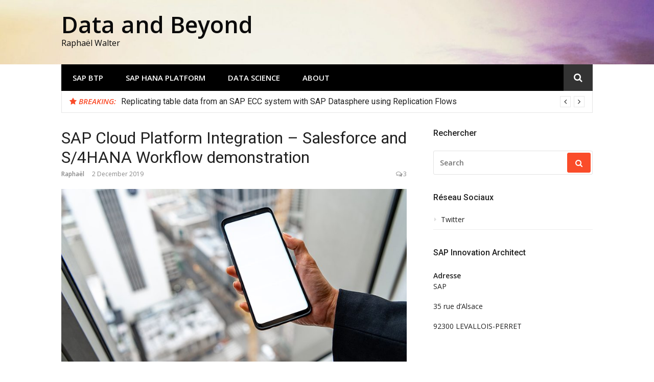

--- FILE ---
content_type: text/html; charset=UTF-8
request_url: http://raphaelwalter.eu/2019/12/02/sap-cloud-platform-integration-salesforce-and-s-4hana-workflow-demonstration/
body_size: 21816
content:
<!DOCTYPE html>
<html lang="en-US">
<head>
<meta charset="UTF-8">
<meta name="viewport" content="width=device-width, initial-scale=1">
<link rel="profile" href="http://gmpg.org/xfn/11">

<title>SAP Cloud Platform Integration &#8211; Salesforce and S/4HANA Workflow demonstration &#8211; Data and Beyond</title>
<meta name='robots' content='max-image-preview:large' />
<link rel='dns-prefetch' href='//fonts.googleapis.com' />
<link rel="alternate" type="application/rss+xml" title="Data and Beyond &raquo; Feed" href="http://raphaelwalter.eu/feed/" />
<link rel="alternate" type="application/rss+xml" title="Data and Beyond &raquo; Comments Feed" href="http://raphaelwalter.eu/comments/feed/" />
<link rel="alternate" type="application/rss+xml" title="Data and Beyond &raquo; SAP Cloud Platform Integration &#8211; Salesforce and S/4HANA Workflow demonstration Comments Feed" href="http://raphaelwalter.eu/2019/12/02/sap-cloud-platform-integration-salesforce-and-s-4hana-workflow-demonstration/feed/" />
<link rel="alternate" title="oEmbed (JSON)" type="application/json+oembed" href="http://raphaelwalter.eu/wp-json/oembed/1.0/embed?url=http%3A%2F%2Fraphaelwalter.eu%2F2019%2F12%2F02%2Fsap-cloud-platform-integration-salesforce-and-s-4hana-workflow-demonstration%2F" />
<link rel="alternate" title="oEmbed (XML)" type="text/xml+oembed" href="http://raphaelwalter.eu/wp-json/oembed/1.0/embed?url=http%3A%2F%2Fraphaelwalter.eu%2F2019%2F12%2F02%2Fsap-cloud-platform-integration-salesforce-and-s-4hana-workflow-demonstration%2F&#038;format=xml" />
		<!-- This site uses the Google Analytics by MonsterInsights plugin v9.11.1 - Using Analytics tracking - https://www.monsterinsights.com/ -->
		<!-- Note: MonsterInsights is not currently configured on this site. The site owner needs to authenticate with Google Analytics in the MonsterInsights settings panel. -->
					<!-- No tracking code set -->
				<!-- / Google Analytics by MonsterInsights -->
		<style id='wp-img-auto-sizes-contain-inline-css' type='text/css'>
img:is([sizes=auto i],[sizes^="auto," i]){contain-intrinsic-size:3000px 1500px}
/*# sourceURL=wp-img-auto-sizes-contain-inline-css */
</style>
<style id='wp-emoji-styles-inline-css' type='text/css'>

	img.wp-smiley, img.emoji {
		display: inline !important;
		border: none !important;
		box-shadow: none !important;
		height: 1em !important;
		width: 1em !important;
		margin: 0 0.07em !important;
		vertical-align: -0.1em !important;
		background: none !important;
		padding: 0 !important;
	}
/*# sourceURL=wp-emoji-styles-inline-css */
</style>
<style id='wp-block-library-inline-css' type='text/css'>
:root{--wp-block-synced-color:#7a00df;--wp-block-synced-color--rgb:122,0,223;--wp-bound-block-color:var(--wp-block-synced-color);--wp-editor-canvas-background:#ddd;--wp-admin-theme-color:#007cba;--wp-admin-theme-color--rgb:0,124,186;--wp-admin-theme-color-darker-10:#006ba1;--wp-admin-theme-color-darker-10--rgb:0,107,160.5;--wp-admin-theme-color-darker-20:#005a87;--wp-admin-theme-color-darker-20--rgb:0,90,135;--wp-admin-border-width-focus:2px}@media (min-resolution:192dpi){:root{--wp-admin-border-width-focus:1.5px}}.wp-element-button{cursor:pointer}:root .has-very-light-gray-background-color{background-color:#eee}:root .has-very-dark-gray-background-color{background-color:#313131}:root .has-very-light-gray-color{color:#eee}:root .has-very-dark-gray-color{color:#313131}:root .has-vivid-green-cyan-to-vivid-cyan-blue-gradient-background{background:linear-gradient(135deg,#00d084,#0693e3)}:root .has-purple-crush-gradient-background{background:linear-gradient(135deg,#34e2e4,#4721fb 50%,#ab1dfe)}:root .has-hazy-dawn-gradient-background{background:linear-gradient(135deg,#faaca8,#dad0ec)}:root .has-subdued-olive-gradient-background{background:linear-gradient(135deg,#fafae1,#67a671)}:root .has-atomic-cream-gradient-background{background:linear-gradient(135deg,#fdd79a,#004a59)}:root .has-nightshade-gradient-background{background:linear-gradient(135deg,#330968,#31cdcf)}:root .has-midnight-gradient-background{background:linear-gradient(135deg,#020381,#2874fc)}:root{--wp--preset--font-size--normal:16px;--wp--preset--font-size--huge:42px}.has-regular-font-size{font-size:1em}.has-larger-font-size{font-size:2.625em}.has-normal-font-size{font-size:var(--wp--preset--font-size--normal)}.has-huge-font-size{font-size:var(--wp--preset--font-size--huge)}.has-text-align-center{text-align:center}.has-text-align-left{text-align:left}.has-text-align-right{text-align:right}.has-fit-text{white-space:nowrap!important}#end-resizable-editor-section{display:none}.aligncenter{clear:both}.items-justified-left{justify-content:flex-start}.items-justified-center{justify-content:center}.items-justified-right{justify-content:flex-end}.items-justified-space-between{justify-content:space-between}.screen-reader-text{border:0;clip-path:inset(50%);height:1px;margin:-1px;overflow:hidden;padding:0;position:absolute;width:1px;word-wrap:normal!important}.screen-reader-text:focus{background-color:#ddd;clip-path:none;color:#444;display:block;font-size:1em;height:auto;left:5px;line-height:normal;padding:15px 23px 14px;text-decoration:none;top:5px;width:auto;z-index:100000}html :where(.has-border-color){border-style:solid}html :where([style*=border-top-color]){border-top-style:solid}html :where([style*=border-right-color]){border-right-style:solid}html :where([style*=border-bottom-color]){border-bottom-style:solid}html :where([style*=border-left-color]){border-left-style:solid}html :where([style*=border-width]){border-style:solid}html :where([style*=border-top-width]){border-top-style:solid}html :where([style*=border-right-width]){border-right-style:solid}html :where([style*=border-bottom-width]){border-bottom-style:solid}html :where([style*=border-left-width]){border-left-style:solid}html :where(img[class*=wp-image-]){height:auto;max-width:100%}:where(figure){margin:0 0 1em}html :where(.is-position-sticky){--wp-admin--admin-bar--position-offset:var(--wp-admin--admin-bar--height,0px)}@media screen and (max-width:600px){html :where(.is-position-sticky){--wp-admin--admin-bar--position-offset:0px}}

/*# sourceURL=wp-block-library-inline-css */
</style><style id='wp-block-heading-inline-css' type='text/css'>
h1:where(.wp-block-heading).has-background,h2:where(.wp-block-heading).has-background,h3:where(.wp-block-heading).has-background,h4:where(.wp-block-heading).has-background,h5:where(.wp-block-heading).has-background,h6:where(.wp-block-heading).has-background{padding:1.25em 2.375em}h1.has-text-align-left[style*=writing-mode]:where([style*=vertical-lr]),h1.has-text-align-right[style*=writing-mode]:where([style*=vertical-rl]),h2.has-text-align-left[style*=writing-mode]:where([style*=vertical-lr]),h2.has-text-align-right[style*=writing-mode]:where([style*=vertical-rl]),h3.has-text-align-left[style*=writing-mode]:where([style*=vertical-lr]),h3.has-text-align-right[style*=writing-mode]:where([style*=vertical-rl]),h4.has-text-align-left[style*=writing-mode]:where([style*=vertical-lr]),h4.has-text-align-right[style*=writing-mode]:where([style*=vertical-rl]),h5.has-text-align-left[style*=writing-mode]:where([style*=vertical-lr]),h5.has-text-align-right[style*=writing-mode]:where([style*=vertical-rl]),h6.has-text-align-left[style*=writing-mode]:where([style*=vertical-lr]),h6.has-text-align-right[style*=writing-mode]:where([style*=vertical-rl]){rotate:180deg}
/*# sourceURL=http://raphaelwalter.eu/wp-includes/blocks/heading/style.min.css */
</style>
<style id='wp-block-image-inline-css' type='text/css'>
.wp-block-image>a,.wp-block-image>figure>a{display:inline-block}.wp-block-image img{box-sizing:border-box;height:auto;max-width:100%;vertical-align:bottom}@media not (prefers-reduced-motion){.wp-block-image img.hide{visibility:hidden}.wp-block-image img.show{animation:show-content-image .4s}}.wp-block-image[style*=border-radius] img,.wp-block-image[style*=border-radius]>a{border-radius:inherit}.wp-block-image.has-custom-border img{box-sizing:border-box}.wp-block-image.aligncenter{text-align:center}.wp-block-image.alignfull>a,.wp-block-image.alignwide>a{width:100%}.wp-block-image.alignfull img,.wp-block-image.alignwide img{height:auto;width:100%}.wp-block-image .aligncenter,.wp-block-image .alignleft,.wp-block-image .alignright,.wp-block-image.aligncenter,.wp-block-image.alignleft,.wp-block-image.alignright{display:table}.wp-block-image .aligncenter>figcaption,.wp-block-image .alignleft>figcaption,.wp-block-image .alignright>figcaption,.wp-block-image.aligncenter>figcaption,.wp-block-image.alignleft>figcaption,.wp-block-image.alignright>figcaption{caption-side:bottom;display:table-caption}.wp-block-image .alignleft{float:left;margin:.5em 1em .5em 0}.wp-block-image .alignright{float:right;margin:.5em 0 .5em 1em}.wp-block-image .aligncenter{margin-left:auto;margin-right:auto}.wp-block-image :where(figcaption){margin-bottom:1em;margin-top:.5em}.wp-block-image.is-style-circle-mask img{border-radius:9999px}@supports ((-webkit-mask-image:none) or (mask-image:none)) or (-webkit-mask-image:none){.wp-block-image.is-style-circle-mask img{border-radius:0;-webkit-mask-image:url('data:image/svg+xml;utf8,<svg viewBox="0 0 100 100" xmlns="http://www.w3.org/2000/svg"><circle cx="50" cy="50" r="50"/></svg>');mask-image:url('data:image/svg+xml;utf8,<svg viewBox="0 0 100 100" xmlns="http://www.w3.org/2000/svg"><circle cx="50" cy="50" r="50"/></svg>');mask-mode:alpha;-webkit-mask-position:center;mask-position:center;-webkit-mask-repeat:no-repeat;mask-repeat:no-repeat;-webkit-mask-size:contain;mask-size:contain}}:root :where(.wp-block-image.is-style-rounded img,.wp-block-image .is-style-rounded img){border-radius:9999px}.wp-block-image figure{margin:0}.wp-lightbox-container{display:flex;flex-direction:column;position:relative}.wp-lightbox-container img{cursor:zoom-in}.wp-lightbox-container img:hover+button{opacity:1}.wp-lightbox-container button{align-items:center;backdrop-filter:blur(16px) saturate(180%);background-color:#5a5a5a40;border:none;border-radius:4px;cursor:zoom-in;display:flex;height:20px;justify-content:center;opacity:0;padding:0;position:absolute;right:16px;text-align:center;top:16px;width:20px;z-index:100}@media not (prefers-reduced-motion){.wp-lightbox-container button{transition:opacity .2s ease}}.wp-lightbox-container button:focus-visible{outline:3px auto #5a5a5a40;outline:3px auto -webkit-focus-ring-color;outline-offset:3px}.wp-lightbox-container button:hover{cursor:pointer;opacity:1}.wp-lightbox-container button:focus{opacity:1}.wp-lightbox-container button:focus,.wp-lightbox-container button:hover,.wp-lightbox-container button:not(:hover):not(:active):not(.has-background){background-color:#5a5a5a40;border:none}.wp-lightbox-overlay{box-sizing:border-box;cursor:zoom-out;height:100vh;left:0;overflow:hidden;position:fixed;top:0;visibility:hidden;width:100%;z-index:100000}.wp-lightbox-overlay .close-button{align-items:center;cursor:pointer;display:flex;justify-content:center;min-height:40px;min-width:40px;padding:0;position:absolute;right:calc(env(safe-area-inset-right) + 16px);top:calc(env(safe-area-inset-top) + 16px);z-index:5000000}.wp-lightbox-overlay .close-button:focus,.wp-lightbox-overlay .close-button:hover,.wp-lightbox-overlay .close-button:not(:hover):not(:active):not(.has-background){background:none;border:none}.wp-lightbox-overlay .lightbox-image-container{height:var(--wp--lightbox-container-height);left:50%;overflow:hidden;position:absolute;top:50%;transform:translate(-50%,-50%);transform-origin:top left;width:var(--wp--lightbox-container-width);z-index:9999999999}.wp-lightbox-overlay .wp-block-image{align-items:center;box-sizing:border-box;display:flex;height:100%;justify-content:center;margin:0;position:relative;transform-origin:0 0;width:100%;z-index:3000000}.wp-lightbox-overlay .wp-block-image img{height:var(--wp--lightbox-image-height);min-height:var(--wp--lightbox-image-height);min-width:var(--wp--lightbox-image-width);width:var(--wp--lightbox-image-width)}.wp-lightbox-overlay .wp-block-image figcaption{display:none}.wp-lightbox-overlay button{background:none;border:none}.wp-lightbox-overlay .scrim{background-color:#fff;height:100%;opacity:.9;position:absolute;width:100%;z-index:2000000}.wp-lightbox-overlay.active{visibility:visible}@media not (prefers-reduced-motion){.wp-lightbox-overlay.active{animation:turn-on-visibility .25s both}.wp-lightbox-overlay.active img{animation:turn-on-visibility .35s both}.wp-lightbox-overlay.show-closing-animation:not(.active){animation:turn-off-visibility .35s both}.wp-lightbox-overlay.show-closing-animation:not(.active) img{animation:turn-off-visibility .25s both}.wp-lightbox-overlay.zoom.active{animation:none;opacity:1;visibility:visible}.wp-lightbox-overlay.zoom.active .lightbox-image-container{animation:lightbox-zoom-in .4s}.wp-lightbox-overlay.zoom.active .lightbox-image-container img{animation:none}.wp-lightbox-overlay.zoom.active .scrim{animation:turn-on-visibility .4s forwards}.wp-lightbox-overlay.zoom.show-closing-animation:not(.active){animation:none}.wp-lightbox-overlay.zoom.show-closing-animation:not(.active) .lightbox-image-container{animation:lightbox-zoom-out .4s}.wp-lightbox-overlay.zoom.show-closing-animation:not(.active) .lightbox-image-container img{animation:none}.wp-lightbox-overlay.zoom.show-closing-animation:not(.active) .scrim{animation:turn-off-visibility .4s forwards}}@keyframes show-content-image{0%{visibility:hidden}99%{visibility:hidden}to{visibility:visible}}@keyframes turn-on-visibility{0%{opacity:0}to{opacity:1}}@keyframes turn-off-visibility{0%{opacity:1;visibility:visible}99%{opacity:0;visibility:visible}to{opacity:0;visibility:hidden}}@keyframes lightbox-zoom-in{0%{transform:translate(calc((-100vw + var(--wp--lightbox-scrollbar-width))/2 + var(--wp--lightbox-initial-left-position)),calc(-50vh + var(--wp--lightbox-initial-top-position))) scale(var(--wp--lightbox-scale))}to{transform:translate(-50%,-50%) scale(1)}}@keyframes lightbox-zoom-out{0%{transform:translate(-50%,-50%) scale(1);visibility:visible}99%{visibility:visible}to{transform:translate(calc((-100vw + var(--wp--lightbox-scrollbar-width))/2 + var(--wp--lightbox-initial-left-position)),calc(-50vh + var(--wp--lightbox-initial-top-position))) scale(var(--wp--lightbox-scale));visibility:hidden}}
/*# sourceURL=http://raphaelwalter.eu/wp-includes/blocks/image/style.min.css */
</style>
<style id='wp-block-list-inline-css' type='text/css'>
ol,ul{box-sizing:border-box}:root :where(.wp-block-list.has-background){padding:1.25em 2.375em}
/*# sourceURL=http://raphaelwalter.eu/wp-includes/blocks/list/style.min.css */
</style>
<style id='wp-block-paragraph-inline-css' type='text/css'>
.is-small-text{font-size:.875em}.is-regular-text{font-size:1em}.is-large-text{font-size:2.25em}.is-larger-text{font-size:3em}.has-drop-cap:not(:focus):first-letter{float:left;font-size:8.4em;font-style:normal;font-weight:100;line-height:.68;margin:.05em .1em 0 0;text-transform:uppercase}body.rtl .has-drop-cap:not(:focus):first-letter{float:none;margin-left:.1em}p.has-drop-cap.has-background{overflow:hidden}:root :where(p.has-background){padding:1.25em 2.375em}:where(p.has-text-color:not(.has-link-color)) a{color:inherit}p.has-text-align-left[style*="writing-mode:vertical-lr"],p.has-text-align-right[style*="writing-mode:vertical-rl"]{rotate:180deg}
/*# sourceURL=http://raphaelwalter.eu/wp-includes/blocks/paragraph/style.min.css */
</style>
<style id='global-styles-inline-css' type='text/css'>
:root{--wp--preset--aspect-ratio--square: 1;--wp--preset--aspect-ratio--4-3: 4/3;--wp--preset--aspect-ratio--3-4: 3/4;--wp--preset--aspect-ratio--3-2: 3/2;--wp--preset--aspect-ratio--2-3: 2/3;--wp--preset--aspect-ratio--16-9: 16/9;--wp--preset--aspect-ratio--9-16: 9/16;--wp--preset--color--black: #000000;--wp--preset--color--cyan-bluish-gray: #abb8c3;--wp--preset--color--white: #ffffff;--wp--preset--color--pale-pink: #f78da7;--wp--preset--color--vivid-red: #cf2e2e;--wp--preset--color--luminous-vivid-orange: #ff6900;--wp--preset--color--luminous-vivid-amber: #fcb900;--wp--preset--color--light-green-cyan: #7bdcb5;--wp--preset--color--vivid-green-cyan: #00d084;--wp--preset--color--pale-cyan-blue: #8ed1fc;--wp--preset--color--vivid-cyan-blue: #0693e3;--wp--preset--color--vivid-purple: #9b51e0;--wp--preset--gradient--vivid-cyan-blue-to-vivid-purple: linear-gradient(135deg,rgb(6,147,227) 0%,rgb(155,81,224) 100%);--wp--preset--gradient--light-green-cyan-to-vivid-green-cyan: linear-gradient(135deg,rgb(122,220,180) 0%,rgb(0,208,130) 100%);--wp--preset--gradient--luminous-vivid-amber-to-luminous-vivid-orange: linear-gradient(135deg,rgb(252,185,0) 0%,rgb(255,105,0) 100%);--wp--preset--gradient--luminous-vivid-orange-to-vivid-red: linear-gradient(135deg,rgb(255,105,0) 0%,rgb(207,46,46) 100%);--wp--preset--gradient--very-light-gray-to-cyan-bluish-gray: linear-gradient(135deg,rgb(238,238,238) 0%,rgb(169,184,195) 100%);--wp--preset--gradient--cool-to-warm-spectrum: linear-gradient(135deg,rgb(74,234,220) 0%,rgb(151,120,209) 20%,rgb(207,42,186) 40%,rgb(238,44,130) 60%,rgb(251,105,98) 80%,rgb(254,248,76) 100%);--wp--preset--gradient--blush-light-purple: linear-gradient(135deg,rgb(255,206,236) 0%,rgb(152,150,240) 100%);--wp--preset--gradient--blush-bordeaux: linear-gradient(135deg,rgb(254,205,165) 0%,rgb(254,45,45) 50%,rgb(107,0,62) 100%);--wp--preset--gradient--luminous-dusk: linear-gradient(135deg,rgb(255,203,112) 0%,rgb(199,81,192) 50%,rgb(65,88,208) 100%);--wp--preset--gradient--pale-ocean: linear-gradient(135deg,rgb(255,245,203) 0%,rgb(182,227,212) 50%,rgb(51,167,181) 100%);--wp--preset--gradient--electric-grass: linear-gradient(135deg,rgb(202,248,128) 0%,rgb(113,206,126) 100%);--wp--preset--gradient--midnight: linear-gradient(135deg,rgb(2,3,129) 0%,rgb(40,116,252) 100%);--wp--preset--font-size--small: 13px;--wp--preset--font-size--medium: 20px;--wp--preset--font-size--large: 36px;--wp--preset--font-size--x-large: 42px;--wp--preset--spacing--20: 0.44rem;--wp--preset--spacing--30: 0.67rem;--wp--preset--spacing--40: 1rem;--wp--preset--spacing--50: 1.5rem;--wp--preset--spacing--60: 2.25rem;--wp--preset--spacing--70: 3.38rem;--wp--preset--spacing--80: 5.06rem;--wp--preset--shadow--natural: 6px 6px 9px rgba(0, 0, 0, 0.2);--wp--preset--shadow--deep: 12px 12px 50px rgba(0, 0, 0, 0.4);--wp--preset--shadow--sharp: 6px 6px 0px rgba(0, 0, 0, 0.2);--wp--preset--shadow--outlined: 6px 6px 0px -3px rgb(255, 255, 255), 6px 6px rgb(0, 0, 0);--wp--preset--shadow--crisp: 6px 6px 0px rgb(0, 0, 0);}:where(.is-layout-flex){gap: 0.5em;}:where(.is-layout-grid){gap: 0.5em;}body .is-layout-flex{display: flex;}.is-layout-flex{flex-wrap: wrap;align-items: center;}.is-layout-flex > :is(*, div){margin: 0;}body .is-layout-grid{display: grid;}.is-layout-grid > :is(*, div){margin: 0;}:where(.wp-block-columns.is-layout-flex){gap: 2em;}:where(.wp-block-columns.is-layout-grid){gap: 2em;}:where(.wp-block-post-template.is-layout-flex){gap: 1.25em;}:where(.wp-block-post-template.is-layout-grid){gap: 1.25em;}.has-black-color{color: var(--wp--preset--color--black) !important;}.has-cyan-bluish-gray-color{color: var(--wp--preset--color--cyan-bluish-gray) !important;}.has-white-color{color: var(--wp--preset--color--white) !important;}.has-pale-pink-color{color: var(--wp--preset--color--pale-pink) !important;}.has-vivid-red-color{color: var(--wp--preset--color--vivid-red) !important;}.has-luminous-vivid-orange-color{color: var(--wp--preset--color--luminous-vivid-orange) !important;}.has-luminous-vivid-amber-color{color: var(--wp--preset--color--luminous-vivid-amber) !important;}.has-light-green-cyan-color{color: var(--wp--preset--color--light-green-cyan) !important;}.has-vivid-green-cyan-color{color: var(--wp--preset--color--vivid-green-cyan) !important;}.has-pale-cyan-blue-color{color: var(--wp--preset--color--pale-cyan-blue) !important;}.has-vivid-cyan-blue-color{color: var(--wp--preset--color--vivid-cyan-blue) !important;}.has-vivid-purple-color{color: var(--wp--preset--color--vivid-purple) !important;}.has-black-background-color{background-color: var(--wp--preset--color--black) !important;}.has-cyan-bluish-gray-background-color{background-color: var(--wp--preset--color--cyan-bluish-gray) !important;}.has-white-background-color{background-color: var(--wp--preset--color--white) !important;}.has-pale-pink-background-color{background-color: var(--wp--preset--color--pale-pink) !important;}.has-vivid-red-background-color{background-color: var(--wp--preset--color--vivid-red) !important;}.has-luminous-vivid-orange-background-color{background-color: var(--wp--preset--color--luminous-vivid-orange) !important;}.has-luminous-vivid-amber-background-color{background-color: var(--wp--preset--color--luminous-vivid-amber) !important;}.has-light-green-cyan-background-color{background-color: var(--wp--preset--color--light-green-cyan) !important;}.has-vivid-green-cyan-background-color{background-color: var(--wp--preset--color--vivid-green-cyan) !important;}.has-pale-cyan-blue-background-color{background-color: var(--wp--preset--color--pale-cyan-blue) !important;}.has-vivid-cyan-blue-background-color{background-color: var(--wp--preset--color--vivid-cyan-blue) !important;}.has-vivid-purple-background-color{background-color: var(--wp--preset--color--vivid-purple) !important;}.has-black-border-color{border-color: var(--wp--preset--color--black) !important;}.has-cyan-bluish-gray-border-color{border-color: var(--wp--preset--color--cyan-bluish-gray) !important;}.has-white-border-color{border-color: var(--wp--preset--color--white) !important;}.has-pale-pink-border-color{border-color: var(--wp--preset--color--pale-pink) !important;}.has-vivid-red-border-color{border-color: var(--wp--preset--color--vivid-red) !important;}.has-luminous-vivid-orange-border-color{border-color: var(--wp--preset--color--luminous-vivid-orange) !important;}.has-luminous-vivid-amber-border-color{border-color: var(--wp--preset--color--luminous-vivid-amber) !important;}.has-light-green-cyan-border-color{border-color: var(--wp--preset--color--light-green-cyan) !important;}.has-vivid-green-cyan-border-color{border-color: var(--wp--preset--color--vivid-green-cyan) !important;}.has-pale-cyan-blue-border-color{border-color: var(--wp--preset--color--pale-cyan-blue) !important;}.has-vivid-cyan-blue-border-color{border-color: var(--wp--preset--color--vivid-cyan-blue) !important;}.has-vivid-purple-border-color{border-color: var(--wp--preset--color--vivid-purple) !important;}.has-vivid-cyan-blue-to-vivid-purple-gradient-background{background: var(--wp--preset--gradient--vivid-cyan-blue-to-vivid-purple) !important;}.has-light-green-cyan-to-vivid-green-cyan-gradient-background{background: var(--wp--preset--gradient--light-green-cyan-to-vivid-green-cyan) !important;}.has-luminous-vivid-amber-to-luminous-vivid-orange-gradient-background{background: var(--wp--preset--gradient--luminous-vivid-amber-to-luminous-vivid-orange) !important;}.has-luminous-vivid-orange-to-vivid-red-gradient-background{background: var(--wp--preset--gradient--luminous-vivid-orange-to-vivid-red) !important;}.has-very-light-gray-to-cyan-bluish-gray-gradient-background{background: var(--wp--preset--gradient--very-light-gray-to-cyan-bluish-gray) !important;}.has-cool-to-warm-spectrum-gradient-background{background: var(--wp--preset--gradient--cool-to-warm-spectrum) !important;}.has-blush-light-purple-gradient-background{background: var(--wp--preset--gradient--blush-light-purple) !important;}.has-blush-bordeaux-gradient-background{background: var(--wp--preset--gradient--blush-bordeaux) !important;}.has-luminous-dusk-gradient-background{background: var(--wp--preset--gradient--luminous-dusk) !important;}.has-pale-ocean-gradient-background{background: var(--wp--preset--gradient--pale-ocean) !important;}.has-electric-grass-gradient-background{background: var(--wp--preset--gradient--electric-grass) !important;}.has-midnight-gradient-background{background: var(--wp--preset--gradient--midnight) !important;}.has-small-font-size{font-size: var(--wp--preset--font-size--small) !important;}.has-medium-font-size{font-size: var(--wp--preset--font-size--medium) !important;}.has-large-font-size{font-size: var(--wp--preset--font-size--large) !important;}.has-x-large-font-size{font-size: var(--wp--preset--font-size--x-large) !important;}
/*# sourceURL=global-styles-inline-css */
</style>

<style id='classic-theme-styles-inline-css' type='text/css'>
/*! This file is auto-generated */
.wp-block-button__link{color:#fff;background-color:#32373c;border-radius:9999px;box-shadow:none;text-decoration:none;padding:calc(.667em + 2px) calc(1.333em + 2px);font-size:1.125em}.wp-block-file__button{background:#32373c;color:#fff;text-decoration:none}
/*# sourceURL=/wp-includes/css/classic-themes.min.css */
</style>
<link rel='stylesheet' id='glob-fonts-css' href='https://fonts.googleapis.com/css?family=Open+Sans%3A400%2C400i%2C600%2C600i%7CRoboto%3A300%2C400%2C400italic%2C500%2C500italic%2C700&#038;ver=0.1.4#038;subset=latin%2Clatin-ext' type='text/css' media='all' />
<link rel='stylesheet' id='font-awesome-css' href='http://raphaelwalter.eu/wp-content/themes/glob/assets/css/font-awesome.min.css?ver=4.5' type='text/css' media='all' />
<link rel='stylesheet' id='glob-style-css' href='http://raphaelwalter.eu/wp-content/themes/glob/style.css?ver=0.1.4' type='text/css' media='all' />
<style id='glob-style-inline-css' type='text/css'>

            a, .comments-area .logged-in-as a {
                color: #222222;
            }

            .header-breaking .breaking_text strong,
            a:hover,
            .social-links ul a:hover::before,
            .footer-widgets .widget a:hover,
            .entry-title:hover, .entry-title a:hover, h2.entry-title a:hover,
            .social-links ul a:hover
            {
                 color : #fa4c2a;
            }

            .block-slider .entry .entry-cat,
            .entry-footer .cat-links span, .entry-footer .tags-links span {
                background-color: #fa4c2a;
            }
            button, input[type="button"], input[type="reset"], input[type="submit"],
            .st-menu .btn-close-home .home-button,
            .st-menu .btn-close-home .close-button {
                background-color: #fa4c2a;
                border-color : #fa4c2a;
            }
            .widget_tag_cloud a:hover, .slick-arrow:hover { border-color : #fa4c2a;}

            .main-navigation li:hover > a,
            .main-navigation li.focus > a {
                 background-color : #fa4c2a;
            }
            .main-navigation a:hover,
            .main-navigation .current_page_item > a,
            .main-navigation .current-menu-item > a,
            .main-navigation .current_page_ancestor > a {
                background-color : #fa4c2a;
                color : #fff;
            }

            h2.entry-title a,
            h1.entry-title,
            .widget-title,
            .footer-staff-picks h3
            {
                color: #222222;
            }
            button:hover, input[type="button"]:hover,
            input[type="reset"]:hover,
            input[type="submit"]:hover,
            .st-menu .btn-close-home .home-button:hover,
            .st-menu .btn-close-home .close-button:hover {
                    background-color: #222222;
                    border-color: #222222;
            }.site-header {  background-image: url(http://raphaelwalter.eu/wp-content/uploads/2017/09/cropped-cropped-860195_10151420839953770_163332412_o.jpg); background-repeat: no-repeat; background-size: cover; }
/*# sourceURL=glob-style-inline-css */
</style>
<script type="text/javascript" src="http://raphaelwalter.eu/wp-includes/js/jquery/jquery.min.js?ver=3.7.1" id="jquery-core-js"></script>
<script type="text/javascript" src="http://raphaelwalter.eu/wp-includes/js/jquery/jquery-migrate.min.js?ver=3.4.1" id="jquery-migrate-js"></script>
<script type="text/javascript" src="http://raphaelwalter.eu/wp-content/themes/glob/assets/js/classie.js?ver=1" id="classie-js"></script>
<link rel="https://api.w.org/" href="http://raphaelwalter.eu/wp-json/" /><link rel="alternate" title="JSON" type="application/json" href="http://raphaelwalter.eu/wp-json/wp/v2/posts/297" /><link rel="EditURI" type="application/rsd+xml" title="RSD" href="http://raphaelwalter.eu/xmlrpc.php?rsd" />
<meta name="generator" content="WordPress 6.9" />
<link rel="canonical" href="http://raphaelwalter.eu/2019/12/02/sap-cloud-platform-integration-salesforce-and-s-4hana-workflow-demonstration/" />
<link rel='shortlink' href='http://raphaelwalter.eu/?p=297' />
	<style type="text/css">
			.site-title a,
        .site-header .site-description {
			color: #0a0a0a;
		}
		</style>
	<link rel="icon" href="http://raphaelwalter.eu/wp-content/uploads/2017/09/cropped-2016-11-08-16.04.40-32x32.jpg" sizes="32x32" />
<link rel="icon" href="http://raphaelwalter.eu/wp-content/uploads/2017/09/cropped-2016-11-08-16.04.40-192x192.jpg" sizes="192x192" />
<link rel="apple-touch-icon" href="http://raphaelwalter.eu/wp-content/uploads/2017/09/cropped-2016-11-08-16.04.40-180x180.jpg" />
<meta name="msapplication-TileImage" content="http://raphaelwalter.eu/wp-content/uploads/2017/09/cropped-2016-11-08-16.04.40-270x270.jpg" />
</head>

<body class="wp-singular post-template-default single single-post postid-297 single-format-standard wp-theme-glob">
<div id="page" class="site">
	<a class="skip-link screen-reader-text" href="#main">Skip to content</a>

	<!-- begin .header-mobile-menu -->
	<nav class="st-menu st-effect-1" id="menu-3">
		<div class="btn-close-home">
			<button class="close-button" id="closemenu"></button>
			<a href="http://raphaelwalter.eu/" class="home-button"><i class="fa fa-home"></i></a>
		</div>
		<div class="menu-menu-superieur-container"><ul><li id="menu-item-184" class="menu-item menu-item-type-taxonomy menu-item-object-category current-post-ancestor current-menu-parent current-post-parent menu-item-has-children menu-item-184"><a href="http://raphaelwalter.eu/category/sap-cloud-platform/">SAP BTP</a>
<ul class="sub-menu">
	<li id="menu-item-642" class="menu-item menu-item-type-taxonomy menu-item-object-category menu-item-642"><a href="http://raphaelwalter.eu/category/analytics/sap-datasphere/">SAP Datasphere</a></li>
	<li id="menu-item-185" class="menu-item menu-item-type-taxonomy menu-item-object-category menu-item-185"><a href="http://raphaelwalter.eu/category/analytics/sap-analytics-cloud/">SAP Analytics Cloud</a></li>
	<li id="menu-item-401" class="menu-item menu-item-type-taxonomy menu-item-object-category menu-item-401"><a href="http://raphaelwalter.eu/category/sap-cloud-platform/scpi/">BTP Integration Suite</a></li>
	<li id="menu-item-516" class="menu-item menu-item-type-taxonomy menu-item-object-category menu-item-516"><a href="http://raphaelwalter.eu/category/sap-cloud-platform/scp-mobile-services/">BTP Mobile Services</a></li>
	<li id="menu-item-402" class="menu-item menu-item-type-taxonomy menu-item-object-category current-post-ancestor current-menu-parent current-post-parent menu-item-402"><a href="http://raphaelwalter.eu/category/sap-cloud-platform/scpworkflow/">BTP Workflow</a></li>
</ul>
</li>
<li id="menu-item-179" class="menu-item menu-item-type-taxonomy menu-item-object-category menu-item-has-children menu-item-179"><a href="http://raphaelwalter.eu/category/sap-hana-platform/">SAP HANA Platform</a>
<ul class="sub-menu">
	<li id="menu-item-404" class="menu-item menu-item-type-taxonomy menu-item-object-category menu-item-404"><a href="http://raphaelwalter.eu/category/sap-hana-platform/engines/">Engines</a></li>
</ul>
</li>
<li id="menu-item-191" class="menu-item menu-item-type-taxonomy menu-item-object-category menu-item-has-children menu-item-191"><a href="http://raphaelwalter.eu/category/data-science/">Data Science</a>
<ul class="sub-menu">
	<li id="menu-item-403" class="menu-item menu-item-type-taxonomy menu-item-object-category menu-item-403"><a href="http://raphaelwalter.eu/category/data-science/data-intelligence/">SAP Data Intelligence</a></li>
</ul>
</li>
<li id="menu-item-113" class="menu-item menu-item-type-post_type menu-item-object-page menu-item-113"><a href="http://raphaelwalter.eu/a-propos-de/">About</a></li>
</ul></div>		<form role="search" method="get" id="searchform" class="search-form" action="http://raphaelwalter.eu/" >
	    <label for="s">
			<span class="screen-reader-text">Search for:</span>
			<input type="text" class="search-field" placeholder="Search" value="" name="s" id="s" />
		</label>
		<button type="submit" class="search-submit">
	        <i class="fa fa-search"></i>
	    </button>
	    </form>	</nav>
	<!-- end .header-mobile-menu -->

	<header id="masthead" class="site-header site-identity-left" role="banner">

		<div class="container">
			<button class="top-mobile-menu-button mobile-menu-button" data-effect="st-effect-1" type="button"><i class="fa fa-bars"></i></button>
            <div id="site-branding">
                    <div class="site-branding show-site-title show-tagline">
                                    <p class="site-title"><a href="http://raphaelwalter.eu/" rel="home">Data and Beyond</a></p>
                                        <p class="site-description">Raphaël Walter</p>
                        </div><!-- .site-branding -->
                </div>

			<div class="site-header-sidebar">
							</div>
		</div>

	</header><!-- #masthead -->


	<div class="navigation-wrapper nav-layout-boxed">
		<div class="container">
			<div class="navigation-search-wrapper clear">
				<nav id="site-navigation" class="main-navigation" role="navigation">
						<div class="menu-menu-superieur-container"><ul id="primary-menu" class="menu"><li class="menu-item menu-item-type-taxonomy menu-item-object-category current-post-ancestor current-menu-parent current-post-parent menu-item-has-children menu-item-184"><a href="http://raphaelwalter.eu/category/sap-cloud-platform/">SAP BTP</a>
<ul class="sub-menu">
	<li class="menu-item menu-item-type-taxonomy menu-item-object-category menu-item-642"><a href="http://raphaelwalter.eu/category/analytics/sap-datasphere/">SAP Datasphere</a></li>
	<li class="menu-item menu-item-type-taxonomy menu-item-object-category menu-item-185"><a href="http://raphaelwalter.eu/category/analytics/sap-analytics-cloud/">SAP Analytics Cloud</a></li>
	<li class="menu-item menu-item-type-taxonomy menu-item-object-category menu-item-401"><a href="http://raphaelwalter.eu/category/sap-cloud-platform/scpi/">BTP Integration Suite</a></li>
	<li class="menu-item menu-item-type-taxonomy menu-item-object-category menu-item-516"><a href="http://raphaelwalter.eu/category/sap-cloud-platform/scp-mobile-services/">BTP Mobile Services</a></li>
	<li class="menu-item menu-item-type-taxonomy menu-item-object-category current-post-ancestor current-menu-parent current-post-parent menu-item-402"><a href="http://raphaelwalter.eu/category/sap-cloud-platform/scpworkflow/">BTP Workflow</a></li>
</ul>
</li>
<li class="menu-item menu-item-type-taxonomy menu-item-object-category menu-item-has-children menu-item-179"><a href="http://raphaelwalter.eu/category/sap-hana-platform/">SAP HANA Platform</a>
<ul class="sub-menu">
	<li class="menu-item menu-item-type-taxonomy menu-item-object-category menu-item-404"><a href="http://raphaelwalter.eu/category/sap-hana-platform/engines/">Engines</a></li>
</ul>
</li>
<li class="menu-item menu-item-type-taxonomy menu-item-object-category menu-item-has-children menu-item-191"><a href="http://raphaelwalter.eu/category/data-science/">Data Science</a>
<ul class="sub-menu">
	<li class="menu-item menu-item-type-taxonomy menu-item-object-category menu-item-403"><a href="http://raphaelwalter.eu/category/data-science/data-intelligence/">SAP Data Intelligence</a></li>
</ul>
</li>
<li class="menu-item menu-item-type-post_type menu-item-object-page menu-item-113"><a href="http://raphaelwalter.eu/a-propos-de/">About</a></li>
</ul></div>				</nav><!-- #site-navigation -->
				<div class="nav-search">
					<div class="search-icon"><i class="fa fa-search"></i></div>
					<div class="dropdown-search">
						<form role="search" method="get" id="searchform" class="search-form" action="http://raphaelwalter.eu/" >
	    <label for="s">
			<span class="screen-reader-text">Search for:</span>
			<input type="text" class="search-field" placeholder="Search" value="" name="s" id="s" />
		</label>
		<button type="submit" class="search-submit">
	        <i class="fa fa-search"></i>
	    </button>
	    </form>					</div>
				</div>
			</div>
		</div>
	</div>

                <div class="breaking_wrapper breaking-layout-boxed nav-boxed">
                <div class="container ">
                    <div class="trending_wrapper trending_widget header-breaking">
                                                <div class="breaking_text"><strong><i class="fa fa-star"></i> <span>Breaking:</span></strong></div>
                                                <div class="trending_slider_wrapper">
                            <div class="breaking_slider">
                                                                    <article class="entry-breaking">
                                        <h4><a href="http://raphaelwalter.eu/2023/08/17/replicating-table-data-from-an-sap-ecc-system-with-sap-datasphere-using-replication-flows/" rel="bookmark" title="Replicating table data from an SAP ECC system with SAP Datasphere using Replication Flows">Replicating table data from an SAP ECC system with SAP Datasphere using Replication Flows</a></h4>
                                    </article>
                                                                    <article class="entry-breaking">
                                        <h4><a href="http://raphaelwalter.eu/2023/02/14/sap-data-intelligence-extracting-data-from-an-ecc-or-s-4hana-system-to-google-big-query/" rel="bookmark" title="SAP Data intelligence &#8211; Extracting data from an ECC or S/4HANA system to Google Big Query">SAP Data intelligence &#8211; Extracting data from an ECC or S/4HANA system to Google Big Query</a></h4>
                                    </article>
                                                                    <article class="entry-breaking">
                                        <h4><a href="http://raphaelwalter.eu/2022/04/29/sap-btp-integration-suite-successfactors-to-a-sftp-system/" rel="bookmark" title="SAP BTP Integration Suite : SuccessFactors to a SFTP system">SAP BTP Integration Suite : SuccessFactors to a SFTP system</a></h4>
                                    </article>
                                                                    <article class="entry-breaking">
                                        <h4><a href="http://raphaelwalter.eu/2020/11/17/sap-cloud-platform-mobile-service-how-to-create-a-quick-mobile-application-on-s-4hana-data/" rel="bookmark" title="SAP Cloud Platform Mobile Service &#8211; How to quickly create a mobile application on S/4HANA Data">SAP Cloud Platform Mobile Service &#8211; How to quickly create a mobile application on S/4HANA Data</a></h4>
                                    </article>
                                                            </div>
                        </div>
                    </div>
                    <div class="clear"></div>
                </div>
            </div>
            
	<div id="content" class="site-content">

<div class="container">
	<div id="primary" class="content-area">
		<main id="main" class="site-main" role="main">

		
<article id="post-297" class="post-297 post type-post status-publish format-standard has-post-thumbnail hentry category-scpworkflow category-sap-cloud-platform tag-integration tag-s-4hana tag-salesforces tag-sap tag-sap-cloud-platform tag-sap-cloud-platform-integration tag-sap-cloud-platform-openconnectors tag-sap-cloud-platform-workflow tag-workflow">
	<header class="entry-header">
		<h1 class="entry-title">SAP Cloud Platform Integration &#8211; Salesforce and S/4HANA Workflow demonstration</h1>                <div class="entry-meta">
                    <span class="author vcard"><a class="url fn n" href="http://raphaelwalter.eu/author/telemaque/">Raphaël</a></span><span class="posted-on"><time class="entry-date published" datetime="2019-12-02T16:04:44+01:00">2 December 2019</time><time class="updated" datetime="2020-01-25T14:15:18+01:00">25 January 2020</time></span><span class="comments-link"><i class="fa fa-comments-o"></i><a href="http://raphaelwalter.eu/2019/12/02/sap-cloud-platform-integration-salesforce-and-s-4hana-workflow-demonstration/#comments">3</a></span>                </div>
                    	</header><!-- .entry-header -->

                    <div class="entry-thumbnail">
                <img width="800" height="400" src="http://raphaelwalter.eu/wp-content/uploads/2019/12/285521_concur.OFFICE.2018_00177-800x400.jpg" class="attachment-glob-medium size-glob-medium wp-post-image" alt="" decoding="async" fetchpriority="high" />            </div>
        	<div class="entry-content">
		
<p>In this post, I am going to give an example of a complete workflow to demonstrate integration capabilities of the SAP Cloud Platform. I will be using different services on the SAP Cloud Platform (Workflow, Integration, Business Rules, Document) and also the SAP Cloud Platform OpenConnectors to enable interaction between a S/4HANA system and a SalesForce system.</p>



<p>Should you want to have more information on each of these services, there is a lot of content on SAP Community, but here are a few links to get yourself familiar with&nbsp;<a href="https://blogs.sap.com/2018/04/05/introduction-to-sap-cloud-platform-workflow-summary/">SAP Workflow Service</a>, <a href="https://blogs.sap.com/2019/02/08/whats-new-in-sap-cloud-platform-integration-suite-webinar-series-2018-and-beyond/comment-page-1/#comment-450988">SAP Cloud Platform Integration</a>, <a href="https://blogs.sap.com/2017/05/02/overview-of-business-rules-in-cloud-platform/">SAP Cloud Platform Business Rules</a>, <a href="https://blogs.sap.com/2019/01/17/how-to-handle-attachments-in-sap-cloud-platform-workflow/">SAP Cloud Platform Document Services</a> and <a href="https://blogs.sap.com/2018/06/05/announcing-sap-cloud-platform-open-connectors/">SAP Cloud Platform OpenConnectors</a>.</p>



<h2 class="wp-block-heading">Overview:</h2>



<p><strong>Disclaimer</strong>:&nbsp;<em>This is just an example on how to leverage technologies of the SAP Cloud Platform, I will be using a fake company </em> <em>made up for the purpose of my demonstration</em> <em>and all that I will state here, has to be considered as the concerns of this fake company. These conceptual choices are not a judgement of Salesforce and their products. They are solely made for the sake of my workflow integration scenario between two systems, Salesforce and S/4HANA. </em></p>



<p>Now that this is set, let&#8217;s imagine that this fake company uses both Salesforce and S/4HANA, with Salesforce mainly used by their sales on the road and with their referential system being S/4HANA.  They want to integrate these two systems and have made the choice to use the SAP Cloud Platform for the creation of the following workflow scenario.  </p>



<p>In this company, sales are given the capabilities to initiate the referential of a new account in Salesforces. Before adding this new account in S/4HANA, the company wants to ensure that a few rules are respected. They want to perform a few checks, maybe enhance the data, add validation steps by different departments, and more importantly that this new account does not already exist in their S/4HANA system. </p>



<figure class="wp-block-embed-youtube wp-block-embed is-type-video is-provider-youtube wp-embed-aspect-16-9 wp-has-aspect-ratio"><div class="wp-block-embed__wrapper">
<iframe title="SAP Cloud Platform Integration - Salesforce and S/4HANA Workflow demonstration" width="640" height="360" src="https://www.youtube.com/embed/essXiCArSJc?feature=oembed" frameborder="0" allow="accelerometer; autoplay; clipboard-write; encrypted-media; gyroscope; picture-in-picture; web-share" referrerpolicy="strict-origin-when-cross-origin" allowfullscreen></iframe>
</div></figure>



<h3 class="wp-block-heading">Workflow diagram:&nbsp;</h3>



<p>The sequence diagram below explains the scenario and interaction between components.</p>



<p>1 &#8211; An account creation is triggered in Salesforce by a Sales </p>



<figure class="wp-block-image size-large is-resized"><img decoding="async" src="http://raphaelwalter.eu/wp-content/uploads/2019/11/image-2.png" alt="" class="wp-image-301" width="687" height="386" srcset="http://raphaelwalter.eu/wp-content/uploads/2019/11/image-2.png 800w, http://raphaelwalter.eu/wp-content/uploads/2019/11/image-2-300x169.png 300w, http://raphaelwalter.eu/wp-content/uploads/2019/11/image-2-768x432.png 768w" sizes="(max-width: 687px) 100vw, 687px" /></figure>



<p>2 &#8211; The sales forgot to input all the required information of his new account, a mail request is sent back to him to update the content of his account in Salesforce in order for the workflow to continue. </p>



<figure class="wp-block-image size-large"><img loading="lazy" decoding="async" width="800" height="450" src="http://raphaelwalter.eu/wp-content/uploads/2019/11/image-3.png" alt="" class="wp-image-302" srcset="http://raphaelwalter.eu/wp-content/uploads/2019/11/image-3.png 800w, http://raphaelwalter.eu/wp-content/uploads/2019/11/image-3-300x169.png 300w, http://raphaelwalter.eu/wp-content/uploads/2019/11/image-3-768x432.png 768w" sizes="auto, (max-width: 800px) 100vw, 800px" /></figure>



<p>3 &#8211; The sales correctly entered the new account with no missing data, the workflow can start. We first verify that the VAT registration number is valid and use it to enhance the address with the data coming back from the <a href="http://ec.europa.eu/taxation_customs/vies/">EU VAT web service</a>. In case of discrepancy between the address entered in Salesforce by the sales and the EU VAT web service, the EU VAT web service data will be used as the correct address. If the VAT registration number is invalid a mail will notify the sales and the workflow will end here. </p>



<figure class="wp-block-image size-large"><img loading="lazy" decoding="async" width="800" height="450" src="http://raphaelwalter.eu/wp-content/uploads/2019/11/image-4.png" alt="" class="wp-image-303" srcset="http://raphaelwalter.eu/wp-content/uploads/2019/11/image-4.png 800w, http://raphaelwalter.eu/wp-content/uploads/2019/11/image-4-300x169.png 300w, http://raphaelwalter.eu/wp-content/uploads/2019/11/image-4-768x432.png 768w" sizes="auto, (max-width: 800px) 100vw, 800px" /></figure>



<p>4 &#8211; A Credit Manager has to validate the financial information of the account and upload a few documents that will be added to the document services of the SAP Cloud Platform. </p>



<figure class="wp-block-image size-large"><img loading="lazy" decoding="async" width="800" height="450" src="http://raphaelwalter.eu/wp-content/uploads/2019/11/image-5.png" alt="" class="wp-image-304" srcset="http://raphaelwalter.eu/wp-content/uploads/2019/11/image-5.png 800w, http://raphaelwalter.eu/wp-content/uploads/2019/11/image-5-300x169.png 300w, http://raphaelwalter.eu/wp-content/uploads/2019/11/image-5-768x432.png 768w" sizes="auto, (max-width: 800px) 100vw, 800px" /></figure>



<p>5 &#8211;  After the financial validation,  The workflow calls the Business Rules services to verify that the bank account of this new account is not based in an NCCT (no cooperative country and territory) country.  If it is the case, this will trigger a Risk Manager validation request. The Risk Manager will then have the task to approve or reject this referential request. </p>



<p>Since this might cause legal issues, the company wants an email will all information of this account to be sent to the Audit team for purpose of audit trail. Hence even if at the end of the workflow or process the account will not be created, this request will be tracked and a record of all data will be kept by the Audit team.  </p>



<figure class="wp-block-image size-large"><img loading="lazy" decoding="async" width="800" height="450" src="http://raphaelwalter.eu/wp-content/uploads/2019/11/image-6.png" alt="" class="wp-image-306" srcset="http://raphaelwalter.eu/wp-content/uploads/2019/11/image-6.png 800w, http://raphaelwalter.eu/wp-content/uploads/2019/11/image-6-300x169.png 300w, http://raphaelwalter.eu/wp-content/uploads/2019/11/image-6-768x432.png 768w" sizes="auto, (max-width: 800px) 100vw, 800px" /></figure>



<p>6 &#8211; An automatic check is made in the S/4HANA system to verify if this account does not already exist in the system, using the name, country and VAT regitration number as ids. If a duplicate record is found, a request is sent to the Group Referential. They have to manually decide if they want to update the existing data in S/4HANA will the new data coming from Saleforce or create a new account. Of course, the Group Referential is informed in the request of the result of the duplicate search. </p>



<figure class="wp-block-image size-large"><img loading="lazy" decoding="async" width="800" height="450" src="http://raphaelwalter.eu/wp-content/uploads/2019/11/image-7.png" alt="" class="wp-image-308" srcset="http://raphaelwalter.eu/wp-content/uploads/2019/11/image-7.png 800w, http://raphaelwalter.eu/wp-content/uploads/2019/11/image-7-300x169.png 300w, http://raphaelwalter.eu/wp-content/uploads/2019/11/image-7-768x432.png 768w" sizes="auto, (max-width: 800px) 100vw, 800px" /></figure>



<p>7 &#8211; As a duplicate record was found &#8211; The Group Referential chooses to update the existing data in S/4HANA. The workflow finishes by updating the data enriched with all the workflow back in Salesforce using SAP OpenConnectors. </p>



<figure class="wp-block-image size-large"><img loading="lazy" decoding="async" width="800" height="450" src="http://raphaelwalter.eu/wp-content/uploads/2019/11/image-8.png" alt="" class="wp-image-310" srcset="http://raphaelwalter.eu/wp-content/uploads/2019/11/image-8.png 800w, http://raphaelwalter.eu/wp-content/uploads/2019/11/image-8-300x169.png 300w, http://raphaelwalter.eu/wp-content/uploads/2019/11/image-8-768x432.png 768w" sizes="auto, (max-width: 800px) 100vw, 800px" /></figure>



<h2 class="wp-block-heading">Technologies Used:</h2>



<ul class="wp-block-list"><li>SAP Cloud Platform Workflow</li><li>SAP Cloud Platform Integration</li><li>SAP Cloud Platform Business Rules services</li><li>SAP Cloud Platform OpenConnectors</li><li>SAP Cloud Platform Document Services</li><li>SAP Cloud Platform Portal Services</li><li>SAP S/4HANA</li><li>SAP Fiori My Inbox</li></ul>



<h2 class="wp-block-heading">Demonstration:</h2>



<p>As this is a quite complex workflow, I will not dive into the details of all the  steps of setting up of the demonstration  (defining Destinations in SAP Cloud Platform, setting up the document repository, creating the integration flow in SAP Cloud Platform Integration, etc&#8230;), but rather give you an overview of all the steps of the scenario and the overall process that is implied here </p>



<p><strong>1.</strong>&nbsp;<strong>SAP Cloud Platform Workflow</strong></p>



<p>We started off by creating a complete logical BPMN schema of our workflow in SAP Web IDE Full stack. </p>



<figure class="wp-block-image size-large"><img loading="lazy" decoding="async" width="1024" height="576" src="http://raphaelwalter.eu/wp-content/uploads/2019/11/image-12-1024x576.png" alt="" class="wp-image-321" srcset="http://raphaelwalter.eu/wp-content/uploads/2019/11/image-12-1024x576.png 1024w, http://raphaelwalter.eu/wp-content/uploads/2019/11/image-12-300x169.png 300w, http://raphaelwalter.eu/wp-content/uploads/2019/11/image-12-768x432.png 768w, http://raphaelwalter.eu/wp-content/uploads/2019/11/image-12-1536x864.png 1536w, http://raphaelwalter.eu/wp-content/uploads/2019/11/image-12.png 1920w" sizes="auto, (max-width: 1024px) 100vw, 1024px" /></figure>



<p>The overall process being the following :</p>



<figure class="wp-block-image size-large"><img loading="lazy" decoding="async" width="1024" height="576" src="http://raphaelwalter.eu/wp-content/uploads/2019/11/image-13-1024x576.png" alt="" class="wp-image-322" srcset="http://raphaelwalter.eu/wp-content/uploads/2019/11/image-13-1024x576.png 1024w, http://raphaelwalter.eu/wp-content/uploads/2019/11/image-13-300x169.png 300w, http://raphaelwalter.eu/wp-content/uploads/2019/11/image-13-768x432.png 768w, http://raphaelwalter.eu/wp-content/uploads/2019/11/image-13-1536x864.png 1536w, http://raphaelwalter.eu/wp-content/uploads/2019/11/image-13.png 1920w" sizes="auto, (max-width: 1024px) 100vw, 1024px" /></figure>



<p><strong>2.&nbsp;</strong> <strong>SAP Cloud Platform Workflow</strong> &#8211; <strong>Script task</strong></p>



<p>Just to give you an insight, if we focus on the first part of the workflow, we perform the data validation to check if any fields are missing using a custom javascript code.</p>



<figure class="wp-block-image size-large"><img loading="lazy" decoding="async" width="1024" height="650" src="http://raphaelwalter.eu/wp-content/uploads/2019/11/image-16-1024x650.png" alt="" class="wp-image-330" srcset="http://raphaelwalter.eu/wp-content/uploads/2019/11/image-16-1024x650.png 1024w, http://raphaelwalter.eu/wp-content/uploads/2019/11/image-16-300x190.png 300w, http://raphaelwalter.eu/wp-content/uploads/2019/11/image-16-768x487.png 768w, http://raphaelwalter.eu/wp-content/uploads/2019/11/image-16.png 1152w" sizes="auto, (max-width: 1024px) 100vw, 1024px" /></figure>



<p><strong>3.&nbsp;</strong> <strong>SAP Cloud Platform Workflow</strong> &#8211; <strong>Exclusive gateway</strong></p>



<p>Then we have an exclusive gateway, either sending an email and ending the workflow or continuing the workflow and launching the validation from the EU VAT web service depending on the result of our previous script task in javascript. </p>



<figure class="wp-block-image size-large"><img loading="lazy" decoding="async" width="846" height="599" src="http://raphaelwalter.eu/wp-content/uploads/2019/11/image-17.png" alt="" class="wp-image-331" srcset="http://raphaelwalter.eu/wp-content/uploads/2019/11/image-17.png 846w, http://raphaelwalter.eu/wp-content/uploads/2019/11/image-17-300x212.png 300w, http://raphaelwalter.eu/wp-content/uploads/2019/11/image-17-768x544.png 768w" sizes="auto, (max-width: 846px) 100vw, 846px" /></figure>



<p><strong>3.&nbsp;SAP Cloud Platform Integration &#8211; Integration flow</strong></p>



<p>If the message is valid, we then have the EU VAT validation request, for that we call an integration flow defined in SAP Cloud Platform Integration (for that I defined a CPI destination in SAP Cloud Platform).</p>



<figure class="wp-block-image size-large"><img loading="lazy" decoding="async" width="950" height="783" src="http://raphaelwalter.eu/wp-content/uploads/2019/11/image-18.png" alt="" class="wp-image-332" srcset="http://raphaelwalter.eu/wp-content/uploads/2019/11/image-18.png 950w, http://raphaelwalter.eu/wp-content/uploads/2019/11/image-18-300x247.png 300w, http://raphaelwalter.eu/wp-content/uploads/2019/11/image-18-768x633.png 768w" sizes="auto, (max-width: 950px) 100vw, 950px" /></figure>



<p>In SAP Cloud Platform Integration, we have created the following integration flow.  If you are not familiar with the creation of such an integration flow, SAP offers a 3 days course that will get you up to speed, the SAP Cloud Platform Integration course, <a href="https://training.sap.com/course/cld900-cld900--intgration-de-sap-cloud-platform-scp-classroom-018-fr-en/?country_default=off">CLD900</a>. Basically we are getting the request, performing a few actions on the message to shape in the way that the EU Web Service is expecting and then when getting back the response we are shaping it in a way understandable for us.</p>



<figure class="wp-block-image size-large"><img loading="lazy" decoding="async" width="1024" height="504" src="http://raphaelwalter.eu/wp-content/uploads/2019/11/image-20-1024x504.png" alt="" class="wp-image-334" srcset="http://raphaelwalter.eu/wp-content/uploads/2019/11/image-20-1024x504.png 1024w, http://raphaelwalter.eu/wp-content/uploads/2019/11/image-20-300x148.png 300w, http://raphaelwalter.eu/wp-content/uploads/2019/11/image-20-768x378.png 768w, http://raphaelwalter.eu/wp-content/uploads/2019/11/image-20.png 1176w" sizes="auto, (max-width: 1024px) 100vw, 1024px" /></figure>



<p><strong>4.&nbsp;</strong> <strong>SAP Cloud Platform Workflow</strong> &#8211; <strong>Mail task</strong></p>



<p>Going back to the workflow, sending the user email is straightfoward. We can use ${context.&lt;&gt;} to access elements in our workflow. You could also create nice HTML pages to use instead of Plain Text. This solution was just simpler for us.</p>



<figure class="wp-block-image size-large"><img loading="lazy" decoding="async" width="916" height="779" src="http://raphaelwalter.eu/wp-content/uploads/2019/11/image-22.png" alt="" class="wp-image-336" srcset="http://raphaelwalter.eu/wp-content/uploads/2019/11/image-22.png 916w, http://raphaelwalter.eu/wp-content/uploads/2019/11/image-22-300x255.png 300w, http://raphaelwalter.eu/wp-content/uploads/2019/11/image-22-768x653.png 768w" sizes="auto, (max-width: 916px) 100vw, 916px" /></figure>



<p><strong>5.</strong>&nbsp;<strong>SAP Cloud Platform Workflow &#8211; User Task</strong></p>



<p>Then we need to perform a user task, the user will choose wether to approve or reject, and maybe add some information. For that we can create an application or in a simplier way use forms. Let&#8217;s look at our forms for our financial validation process. </p>



<figure class="wp-block-image size-large"><img loading="lazy" decoding="async" width="829" height="559" src="http://raphaelwalter.eu/wp-content/uploads/2019/11/image-23.png" alt="" class="wp-image-337" srcset="http://raphaelwalter.eu/wp-content/uploads/2019/11/image-23.png 829w, http://raphaelwalter.eu/wp-content/uploads/2019/11/image-23-300x202.png 300w, http://raphaelwalter.eu/wp-content/uploads/2019/11/image-23-768x518.png 768w" sizes="auto, (max-width: 829px) 100vw, 829px" /></figure>



<p>This is also very easy to implement. In the fields, enter the fields you want to present in the user task and if they can be edited or not.</p>



<figure class="wp-block-image size-large"><img loading="lazy" decoding="async" width="1024" height="738" src="http://raphaelwalter.eu/wp-content/uploads/2019/11/image-24-1024x738.png" alt="" class="wp-image-338" srcset="http://raphaelwalter.eu/wp-content/uploads/2019/11/image-24-1024x738.png 1024w, http://raphaelwalter.eu/wp-content/uploads/2019/11/image-24-300x216.png 300w, http://raphaelwalter.eu/wp-content/uploads/2019/11/image-24-768x553.png 768w, http://raphaelwalter.eu/wp-content/uploads/2019/11/image-24.png 1155w" sizes="auto, (max-width: 1024px) 100vw, 1024px" /></figure>



<p>In the decisions, the different decisions the user can make.</p>



<figure class="wp-block-image size-large"><img loading="lazy" decoding="async" width="1024" height="519" src="http://raphaelwalter.eu/wp-content/uploads/2019/11/image-25-1024x519.png" alt="" class="wp-image-339" srcset="http://raphaelwalter.eu/wp-content/uploads/2019/11/image-25-1024x519.png 1024w, http://raphaelwalter.eu/wp-content/uploads/2019/11/image-25-300x152.png 300w, http://raphaelwalter.eu/wp-content/uploads/2019/11/image-25-768x389.png 768w, http://raphaelwalter.eu/wp-content/uploads/2019/11/image-25.png 1177w" sizes="auto, (max-width: 1024px) 100vw, 1024px" /></figure>



<p></p>



<p>For the financial validation, we have used a user task with form, but in some case during this workflow, we can also create applications instead of forms (SAP UI5 Components).</p>



<figure class="wp-block-image size-large"><img loading="lazy" decoding="async" width="458" height="285" src="http://raphaelwalter.eu/wp-content/uploads/2019/11/image-31.png" alt="" class="wp-image-352" srcset="http://raphaelwalter.eu/wp-content/uploads/2019/11/image-31.png 458w, http://raphaelwalter.eu/wp-content/uploads/2019/11/image-31-300x187.png 300w" sizes="auto, (max-width: 458px) 100vw, 458px" /></figure>



<p><strong>6.</strong>&nbsp;<strong>SAP Cloud Platform Workflow &#8211; SAP Fiori My Inbox</strong></p>



<p>Now that we have created a form user task in the financial validation. How will the user interact with this financial validation task? </p>



<p>He will be accessing his tasks thru the SAP Fiori My Inbox. As you can see in the following screenshot, this is the SAP Cloud Platform Portal and I used it also for monitoring my Workflow instances.</p>



<figure class="wp-block-image size-large"><img loading="lazy" decoding="async" width="715" height="367" src="http://raphaelwalter.eu/wp-content/uploads/2019/11/image-36.png" alt="" class="wp-image-359" srcset="http://raphaelwalter.eu/wp-content/uploads/2019/11/image-36.png 715w, http://raphaelwalter.eu/wp-content/uploads/2019/11/image-36-300x154.png 300w" sizes="auto, (max-width: 715px) 100vw, 715px" /></figure>



<p>The user had a task &#8211; By clicking on the inbox we get the following form with high priority. The end user can input information and approve or reject the request. If the user does not provide the mandatory fields, the task cannot be completed.</p>



<figure class="wp-block-image size-large"><img loading="lazy" decoding="async" width="1024" height="606" src="http://raphaelwalter.eu/wp-content/uploads/2019/11/image-38-1024x606.png" alt="" class="wp-image-361" srcset="http://raphaelwalter.eu/wp-content/uploads/2019/11/image-38-1024x606.png 1024w, http://raphaelwalter.eu/wp-content/uploads/2019/11/image-38-300x178.png 300w, http://raphaelwalter.eu/wp-content/uploads/2019/11/image-38-768x455.png 768w, http://raphaelwalter.eu/wp-content/uploads/2019/11/image-38.png 1537w" sizes="auto, (max-width: 1024px) 100vw, 1024px" /></figure>



<p><strong>7. SAP Cloud Platform Document Repository</strong></p>



<p>In one of the other user task of this specific workflow, the RAG validation, the user will have to upload his validation documents into SAP Cloud Platform, and for that we are going to be using the SAP Cloud platform Document Service.</p>



<figure class="wp-block-image size-large"><img loading="lazy" decoding="async" width="1024" height="348" src="http://raphaelwalter.eu/wp-content/uploads/2019/11/image-28-1024x348.png" alt="" class="wp-image-349" srcset="http://raphaelwalter.eu/wp-content/uploads/2019/11/image-28-1024x348.png 1024w, http://raphaelwalter.eu/wp-content/uploads/2019/11/image-28-300x102.png 300w, http://raphaelwalter.eu/wp-content/uploads/2019/11/image-28-768x261.png 768w, http://raphaelwalter.eu/wp-content/uploads/2019/11/image-28-1536x521.png 1536w, http://raphaelwalter.eu/wp-content/uploads/2019/11/image-28.png 1782w" sizes="auto, (max-width: 1024px) 100vw, 1024px" /></figure>



<p>In order for the user to be able to use this document repository, we have created a small SAP UI5 html application.</p>



<figure class="wp-block-image size-large"><img loading="lazy" decoding="async" width="1024" height="546" src="http://raphaelwalter.eu/wp-content/uploads/2019/11/image-29-1024x546.png" alt="" class="wp-image-350" srcset="http://raphaelwalter.eu/wp-content/uploads/2019/11/image-29-1024x546.png 1024w, http://raphaelwalter.eu/wp-content/uploads/2019/11/image-29-300x160.png 300w, http://raphaelwalter.eu/wp-content/uploads/2019/11/image-29-768x410.png 768w, http://raphaelwalter.eu/wp-content/uploads/2019/11/image-29.png 1520w" sizes="auto, (max-width: 1024px) 100vw, 1024px" /></figure>



<p>The user will then use this interface to upload their documents when approving or rejecting their user tasks. </p>



<figure class="wp-block-image size-large"><img loading="lazy" decoding="async" width="1024" height="382" src="http://raphaelwalter.eu/wp-content/uploads/2019/11/image-30-1024x382.png" alt="" class="wp-image-351" srcset="http://raphaelwalter.eu/wp-content/uploads/2019/11/image-30-1024x382.png 1024w, http://raphaelwalter.eu/wp-content/uploads/2019/11/image-30-300x112.png 300w, http://raphaelwalter.eu/wp-content/uploads/2019/11/image-30-768x287.png 768w, http://raphaelwalter.eu/wp-content/uploads/2019/11/image-30.png 1158w" sizes="auto, (max-width: 1024px) 100vw, 1024px" /></figure>



<p><strong>7. SAP Cloud Platform Business Rules</strong></p>



<p>As explained in the scenario,  we want to verify that our account creation request&#8217;s bank account is not based in an NCCT. For this, we are using Business Rules, enabling end users to manage these rules directly, instead of hard-coding them in our workflow. This is very powerful has the rules will be maintained by end users and they will not have to dive into the workflow. For more information on how to configure the Business Rules in your SAP Cloud Platform, you can use the SAP help or refer to blogs such as <a href="https://blogs.sap.com/2018/02/02/using-business-rules-in-sap-cloud-platform-workflow/">Using business rules in SAP Cloud Platform Workflow</a>.</p>



<p>This is the call from SAP Cloud Platform Workflow, going into SAP Cloud Platform Business Rules interface.</p>



<figure class="wp-block-image size-large"><img loading="lazy" decoding="async" width="908" height="805" src="http://raphaelwalter.eu/wp-content/uploads/2019/11/image-26.png" alt="" class="wp-image-340" srcset="http://raphaelwalter.eu/wp-content/uploads/2019/11/image-26.png 908w, http://raphaelwalter.eu/wp-content/uploads/2019/11/image-26-300x266.png 300w, http://raphaelwalter.eu/wp-content/uploads/2019/11/image-26-768x681.png 768w" sizes="auto, (max-width: 908px) 100vw, 908px" /></figure>



<p>This is the interface that end users will be using to manage and deploy their rules.</p>



<figure class="wp-block-image size-large"><img loading="lazy" decoding="async" width="1024" height="861" src="http://raphaelwalter.eu/wp-content/uploads/2019/11/image-27-1024x861.png" alt="" class="wp-image-342" srcset="http://raphaelwalter.eu/wp-content/uploads/2019/11/image-27-1024x861.png 1024w, http://raphaelwalter.eu/wp-content/uploads/2019/11/image-27-300x252.png 300w, http://raphaelwalter.eu/wp-content/uploads/2019/11/image-27-768x646.png 768w, http://raphaelwalter.eu/wp-content/uploads/2019/11/image-27.png 1279w" sizes="auto, (max-width: 1024px) 100vw, 1024px" /></figure>



<p><strong>8.&nbsp;SAP Cloud Platform OpenConnectors</strong></p>



<p>Now for the last part of our workflow, we have done all verifications, with the different teams, we found a duplicated value and decided to update the data already existing in S/4HANA with the OData adapter and the one in Salesforce with the OpenConnectors adapter. For that we will be creating another integration flow in SAP Cloud Platform Integration.</p>



<figure class="wp-block-image size-large"><img loading="lazy" decoding="async" width="1024" height="602" src="http://raphaelwalter.eu/wp-content/uploads/2019/11/image-33-1024x602.png" alt="" class="wp-image-356" srcset="http://raphaelwalter.eu/wp-content/uploads/2019/11/image-33-1024x602.png 1024w, http://raphaelwalter.eu/wp-content/uploads/2019/11/image-33-300x176.png 300w, http://raphaelwalter.eu/wp-content/uploads/2019/11/image-33-768x451.png 768w, http://raphaelwalter.eu/wp-content/uploads/2019/11/image-33.png 1176w" sizes="auto, (max-width: 1024px) 100vw, 1024px" /></figure>



<p>Opening the SAP Cloud Platform OpenConnectors , after connecting directly to own Salesforce environment, we can use directly the APIs in a very simple way. You can browse thru the APIs, try them out and immediately see how they will function.</p>



<figure class="wp-block-image size-large"><img loading="lazy" decoding="async" width="1024" height="488" src="http://raphaelwalter.eu/wp-content/uploads/2019/11/image-34-1024x488.png" alt="" class="wp-image-357" srcset="http://raphaelwalter.eu/wp-content/uploads/2019/11/image-34-1024x488.png 1024w, http://raphaelwalter.eu/wp-content/uploads/2019/11/image-34-300x143.png 300w, http://raphaelwalter.eu/wp-content/uploads/2019/11/image-34-768x366.png 768w, http://raphaelwalter.eu/wp-content/uploads/2019/11/image-34-1536x732.png 1536w, http://raphaelwalter.eu/wp-content/uploads/2019/11/image-34.png 1920w" sizes="auto, (max-width: 1024px) 100vw, 1024px" /></figure>



<p>After calling OpenConnectors, from our integration flow, the account is updated in Salesforce.</p>



<figure class="wp-block-image size-large"><img loading="lazy" decoding="async" width="882" height="576" src="http://raphaelwalter.eu/wp-content/uploads/2019/11/image-35.png" alt="" class="wp-image-358" srcset="http://raphaelwalter.eu/wp-content/uploads/2019/11/image-35.png 882w, http://raphaelwalter.eu/wp-content/uploads/2019/11/image-35-300x196.png 300w, http://raphaelwalter.eu/wp-content/uploads/2019/11/image-35-768x502.png 768w" sizes="auto, (max-width: 882px) 100vw, 882px" /></figure>



<p>And that is all &#8211; I hope that this demonstration was helpful, and gave you a good insight of the amazing capabilities of the SAP Cloud Platform. This  demonstration was just a glimpse of a few of the capabilities of SAP Cloud Platform and especially for the Workflow and integration part. We also used different services on the SAP Cloud Platform (Workflow, Integration, Business Rules, Document, SAP Fiori My Inbox) and also the SAP Cloud Platform OpenConnectors to enable interaction between a S/4HANA system and a SalesForce system.</p>
	</div><!-- .entry-content -->


    
	<footer class="entry-footer">
		<div class="cat-links"><span>Posted in</span><a href="http://raphaelwalter.eu/category/sap-cloud-platform/scpworkflow/" rel="category tag">BTP Workflow</a> <a href="http://raphaelwalter.eu/category/sap-cloud-platform/" rel="category tag">SAP BTP</a></div><div class="tags-links"><span>Tagged</span> <a href="http://raphaelwalter.eu/tag/integration/" rel="tag">Integration</a><a href="http://raphaelwalter.eu/tag/s-4hana/" rel="tag">S/4HANA</a><a href="http://raphaelwalter.eu/tag/salesforces/" rel="tag">Salesforces</a><a href="http://raphaelwalter.eu/tag/sap/" rel="tag">SAP</a><a href="http://raphaelwalter.eu/tag/sap-cloud-platform/" rel="tag">SAP Cloud Platform</a><a href="http://raphaelwalter.eu/tag/sap-cloud-platform-integration/" rel="tag">SAP Cloud Platform Integration</a><a href="http://raphaelwalter.eu/tag/sap-cloud-platform-openconnectors/" rel="tag">SAP Cloud Platform OpenConnectors</a><a href="http://raphaelwalter.eu/tag/sap-cloud-platform-workflow/" rel="tag">SAP Cloud Platform Workflow</a><a href="http://raphaelwalter.eu/tag/workflow/" rel="tag">Workflow</a></div>	</footer><!-- .entry-footer -->

    
</article><!-- #post-## -->

<div id="comments" class="comments-area">

			<h2 class="comments-title">
			3 thoughts on &ldquo;SAP Cloud Platform Integration &#8211; Salesforce and S/4HANA Workflow demonstration&rdquo;		</h2>

		
		<ol class="comment-list">
			 	<li class="comment even thread-even depth-1" id="li-comment-217">
 		<article id="comment-217" class="comment">
 			<div class="comment-author vcard">
 				<img alt='' src='https://secure.gravatar.com/avatar/1e7800e5bca636b1deae6dfc54a1bc5823c50b99e02119a3a5d01b12dbb7374f?s=60&#038;d=mm&#038;r=g' srcset='https://secure.gravatar.com/avatar/1e7800e5bca636b1deae6dfc54a1bc5823c50b99e02119a3a5d01b12dbb7374f?s=120&#038;d=mm&#038;r=g 2x' class='avatar avatar-60 photo' height='60' width='60' loading='lazy' decoding='async'/> 				 			</div><!-- .comment-author .vcard -->

 			<div class="comment-wrapper">
 				
 				<div class="comment-meta comment-metadata">
          <strong><cite class="fn"><a href="https://www.xn--42c9bsq2d4f7a2a.com/" class="url" rel="ugc external nofollow">ปั้มไลค์</a></cite></strong>
					<span class="says">says:</span><br>
 					<a href="http://raphaelwalter.eu/2019/12/02/sap-cloud-platform-integration-salesforce-and-s-4hana-workflow-demonstration/#comment-217"><time pubdate datetime="2020-06-20T22:40:11+02:00">
 					20 June 2020 at 22 h 40 min 					</time></a>
 				</div><!-- .comment-meta .commentmetadata -->
 				<div class="comment-content"><p>Like!! Really appreciate you sharing this blog post.Really thank you! Keep writing.</p>
</div>
 				<div class="comment-actions">
 					<a rel="nofollow" class="comment-reply-link" href="http://raphaelwalter.eu/2019/12/02/sap-cloud-platform-integration-salesforce-and-s-4hana-workflow-demonstration/?replytocom=217#respond" data-commentid="217" data-postid="297" data-belowelement="comment-217" data-respondelement="respond" data-replyto="Reply to ปั้มไลค์" aria-label="Reply to ปั้มไลค์">Reply</a><i class="fa fa-reply"></i> 				</div><!-- .reply -->
 			</div> <!-- .comment-wrapper -->

 		</article><!-- #comment-## -->

 	</li><!-- #comment-## -->
 	<li class="comment odd alt thread-odd thread-alt depth-1" id="li-comment-367">
 		<article id="comment-367" class="comment">
 			<div class="comment-author vcard">
 				<img alt='' src='https://secure.gravatar.com/avatar/dda5d7773af6e08d57b87049b672e0c8694cfca83c989dbc2e02a280b2ea00f8?s=60&#038;d=mm&#038;r=g' srcset='https://secure.gravatar.com/avatar/dda5d7773af6e08d57b87049b672e0c8694cfca83c989dbc2e02a280b2ea00f8?s=120&#038;d=mm&#038;r=g 2x' class='avatar avatar-60 photo' height='60' width='60' loading='lazy' decoding='async'/> 				 			</div><!-- .comment-author .vcard -->

 			<div class="comment-wrapper">
 				
 				<div class="comment-meta comment-metadata">
          <strong><cite class="fn">Aymeric de l'Hermuziere</cite></strong>
					<span class="says">says:</span><br>
 					<a href="http://raphaelwalter.eu/2019/12/02/sap-cloud-platform-integration-salesforce-and-s-4hana-workflow-demonstration/#comment-367"><time pubdate datetime="2021-01-29T14:13:39+01:00">
 					29 January 2021 at 14 h 13 min 					</time></a>
 				</div><!-- .comment-meta .commentmetadata -->
 				<div class="comment-content"><p>Impressive. Bravo Rapahel pour ce soucis que tu as de documenter  et ainsi , d&#8217;inspirer la communauté!</p>
</div>
 				<div class="comment-actions">
 					<a rel="nofollow" class="comment-reply-link" href="http://raphaelwalter.eu/2019/12/02/sap-cloud-platform-integration-salesforce-and-s-4hana-workflow-demonstration/?replytocom=367#respond" data-commentid="367" data-postid="297" data-belowelement="comment-367" data-respondelement="respond" data-replyto="Reply to Aymeric de l&#039;Hermuziere" aria-label="Reply to Aymeric de l&#039;Hermuziere">Reply</a><i class="fa fa-reply"></i> 				</div><!-- .reply -->
 			</div> <!-- .comment-wrapper -->

 		</article><!-- #comment-## -->

 	</li><!-- #comment-## -->
 	<li class="comment byuser comment-author-telemaque bypostauthor even thread-even depth-1" id="li-comment-368">
 		<article id="comment-368" class="comment">
 			<div class="comment-author vcard">
 				<img alt='' src='https://secure.gravatar.com/avatar/c1cd1fd362504dbf00cafe09ca51b5203e0c246c459508b1bfabdcff6b57c361?s=60&#038;d=mm&#038;r=g' srcset='https://secure.gravatar.com/avatar/c1cd1fd362504dbf00cafe09ca51b5203e0c246c459508b1bfabdcff6b57c361?s=120&#038;d=mm&#038;r=g 2x' class='avatar avatar-60 photo' height='60' width='60' loading='lazy' decoding='async'/> 				 			</div><!-- .comment-author .vcard -->

 			<div class="comment-wrapper">
 				
 				<div class="comment-meta comment-metadata">
          <strong><cite class="fn">Raphaël</cite></strong>
					<span class="says">says:</span><br>
 					<a href="http://raphaelwalter.eu/2019/12/02/sap-cloud-platform-integration-salesforce-and-s-4hana-workflow-demonstration/#comment-368"><time pubdate datetime="2021-01-29T16:40:23+01:00">
 					29 January 2021 at 16 h 40 min 					</time></a>
 				</div><!-- .comment-meta .commentmetadata -->
 				<div class="comment-content"><p>Merci Aymeric. Ce n&#8217;est pas facile de poster souvent mais déjà cela est un petit plus 🙂</p>
</div>
 				<div class="comment-actions">
 					<a rel="nofollow" class="comment-reply-link" href="http://raphaelwalter.eu/2019/12/02/sap-cloud-platform-integration-salesforce-and-s-4hana-workflow-demonstration/?replytocom=368#respond" data-commentid="368" data-postid="297" data-belowelement="comment-368" data-respondelement="respond" data-replyto="Reply to Raphaël" aria-label="Reply to Raphaël">Reply</a><i class="fa fa-reply"></i> 				</div><!-- .reply -->
 			</div> <!-- .comment-wrapper -->

 		</article><!-- #comment-## -->

 	</li><!-- #comment-## -->
		</ol><!-- .comment-list -->

			<div id="respond" class="comment-respond">
		<h3 id="reply-title" class="comment-reply-title">Leave a Reply <small><a rel="nofollow" id="cancel-comment-reply-link" href="/2019/12/02/sap-cloud-platform-integration-salesforce-and-s-4hana-workflow-demonstration/#respond" style="display:none;">Cancel reply</a></small></h3><form action="http://raphaelwalter.eu/wp-comments-post.php" method="post" id="commentform" class="comment-form"><p class="comment-form-comment"><label for="comment">Comment <span class="required">*</span></label> <textarea id="comment" name="comment" cols="45" rows="8" maxlength="65525" required></textarea></p><p class="comment-form-author"><label for="author">Name <span class="required">*</span></label> <input id="author" name="author" type="text" value="" size="30" maxlength="245" autocomplete="name" required /></p>
<p class="comment-form-email"><label for="email">Email <span class="required">*</span></label> <input id="email" name="email" type="email" value="" size="30" maxlength="100" autocomplete="email" required /></p>
<p class="comment-form-url"><label for="url">Website</label> <input id="url" name="url" type="url" value="" size="30" maxlength="200" autocomplete="url" /></p>
<p class="form-submit"><input name="submit" type="submit" id="submit" class="submit" value="Post Comment" /> <input type='hidden' name='comment_post_ID' value='297' id='comment_post_ID' />
<input type='hidden' name='comment_parent' id='comment_parent' value='0' />
</p><p style="display: none;"><input type="hidden" id="akismet_comment_nonce" name="akismet_comment_nonce" value="852ab323ff" /></p><p style="display: none !important;" class="akismet-fields-container" data-prefix="ak_"><label>&#916;<textarea name="ak_hp_textarea" cols="45" rows="8" maxlength="100"></textarea></label><input type="hidden" id="ak_js_1" name="ak_js" value="213"/><script>document.getElementById( "ak_js_1" ).setAttribute( "value", ( new Date() ).getTime() );</script></p></form>	</div><!-- #respond -->
	<p class="akismet_comment_form_privacy_notice">This site uses Akismet to reduce spam. <a href="https://akismet.com/privacy/" target="_blank" rel="nofollow noopener">Learn how your comment data is processed.</a></p>
</div><!-- #comments -->

		</main><!-- #main -->
	</div><!-- #primary -->

	
<aside id="secondary" class="sidebar widget-area" role="complementary">
	<section id="search-3" class="widget sidebar-widget widget_search"><h4 class="widget-title">Rechercher</h4><form role="search" method="get" id="searchform" class="search-form" action="http://raphaelwalter.eu/" >
	    <label for="s">
			<span class="screen-reader-text">Search for:</span>
			<input type="text" class="search-field" placeholder="Search" value="" name="s" id="s" />
		</label>
		<button type="submit" class="search-submit">
	        <i class="fa fa-search"></i>
	    </button>
	    </form></section><section id="nav_menu-3" class="widget sidebar-widget widget_nav_menu"><h4 class="widget-title">Réseau Sociaux</h4><div class="menu-menu-des-liens-de-reseaux-sociaux-container"><ul id="menu-menu-des-liens-de-reseaux-sociaux" class="menu"><li id="menu-item-28" class="menu-item menu-item-type-custom menu-item-object-custom menu-item-28"><a target="_blank" href="https://twitter.com/RaphaelWalterSA">Twitter</a></li>
</ul></div></section><section id="text-2" class="widget sidebar-widget widget_text"><h4 class="widget-title">SAP Innovation Architect</h4>			<div class="textwidget"><p><strong>Adresse</strong><br />
SAP</p>
<p>35 rue d&#8217;Alsace</p>
<p>92300 LEVALLOIS-PERRET</p>
</div>
		</section></aside><!-- #secondary -->
</div>

	</div><!-- #content -->

	<footer id="colophon" class="site-footer" role="contentinfo">
        
		<div class="site-info">
			<div class="container">
								            <div class="site-copyright">
                Copyright &copy; 2026 Data and Beyond                <span class="sep"> &ndash; </span>
                Glob theme by <a href="https://famethemes.com">FameThemes</a>            </div>
            			</div>
		</div><!-- .site-info -->

	</footer><!-- #colophon -->

</div><!-- #page -->

<script type="speculationrules">
{"prefetch":[{"source":"document","where":{"and":[{"href_matches":"/*"},{"not":{"href_matches":["/wp-*.php","/wp-admin/*","/wp-content/uploads/*","/wp-content/*","/wp-content/plugins/*","/wp-content/themes/glob/*","/*\\?(.+)"]}},{"not":{"selector_matches":"a[rel~=\"nofollow\"]"}},{"not":{"selector_matches":".no-prefetch, .no-prefetch a"}}]},"eagerness":"conservative"}]}
</script>
<script type="text/javascript" src="http://raphaelwalter.eu/wp-content/themes/glob/assets/js/slick.js?ver=0.1.4" id="jquery-slick-js"></script>
<script type="text/javascript" src="http://raphaelwalter.eu/wp-content/themes/glob/assets/js/sidebar-menu.js?ver=0.1.4" id="glob-sidebar-menu-js"></script>
<script type="text/javascript" src="http://raphaelwalter.eu/wp-content/themes/glob/assets/js/inview.js?ver=0.1.4" id="jquery-inview-js"></script>
<script type="text/javascript" src="http://raphaelwalter.eu/wp-content/themes/glob/assets/js/themes.js?ver=0.1.4" id="glob-themes-js-js"></script>
<script type="text/javascript" src="http://raphaelwalter.eu/wp-includes/js/comment-reply.min.js?ver=6.9" id="comment-reply-js" async="async" data-wp-strategy="async" fetchpriority="low"></script>
<script defer type="text/javascript" src="http://raphaelwalter.eu/wp-content/plugins/akismet/_inc/akismet-frontend.js?ver=1762987913" id="akismet-frontend-js"></script>
<script id="wp-emoji-settings" type="application/json">
{"baseUrl":"https://s.w.org/images/core/emoji/17.0.2/72x72/","ext":".png","svgUrl":"https://s.w.org/images/core/emoji/17.0.2/svg/","svgExt":".svg","source":{"concatemoji":"http://raphaelwalter.eu/wp-includes/js/wp-emoji-release.min.js?ver=6.9"}}
</script>
<script type="module">
/* <![CDATA[ */
/*! This file is auto-generated */
const a=JSON.parse(document.getElementById("wp-emoji-settings").textContent),o=(window._wpemojiSettings=a,"wpEmojiSettingsSupports"),s=["flag","emoji"];function i(e){try{var t={supportTests:e,timestamp:(new Date).valueOf()};sessionStorage.setItem(o,JSON.stringify(t))}catch(e){}}function c(e,t,n){e.clearRect(0,0,e.canvas.width,e.canvas.height),e.fillText(t,0,0);t=new Uint32Array(e.getImageData(0,0,e.canvas.width,e.canvas.height).data);e.clearRect(0,0,e.canvas.width,e.canvas.height),e.fillText(n,0,0);const a=new Uint32Array(e.getImageData(0,0,e.canvas.width,e.canvas.height).data);return t.every((e,t)=>e===a[t])}function p(e,t){e.clearRect(0,0,e.canvas.width,e.canvas.height),e.fillText(t,0,0);var n=e.getImageData(16,16,1,1);for(let e=0;e<n.data.length;e++)if(0!==n.data[e])return!1;return!0}function u(e,t,n,a){switch(t){case"flag":return n(e,"\ud83c\udff3\ufe0f\u200d\u26a7\ufe0f","\ud83c\udff3\ufe0f\u200b\u26a7\ufe0f")?!1:!n(e,"\ud83c\udde8\ud83c\uddf6","\ud83c\udde8\u200b\ud83c\uddf6")&&!n(e,"\ud83c\udff4\udb40\udc67\udb40\udc62\udb40\udc65\udb40\udc6e\udb40\udc67\udb40\udc7f","\ud83c\udff4\u200b\udb40\udc67\u200b\udb40\udc62\u200b\udb40\udc65\u200b\udb40\udc6e\u200b\udb40\udc67\u200b\udb40\udc7f");case"emoji":return!a(e,"\ud83e\u1fac8")}return!1}function f(e,t,n,a){let r;const o=(r="undefined"!=typeof WorkerGlobalScope&&self instanceof WorkerGlobalScope?new OffscreenCanvas(300,150):document.createElement("canvas")).getContext("2d",{willReadFrequently:!0}),s=(o.textBaseline="top",o.font="600 32px Arial",{});return e.forEach(e=>{s[e]=t(o,e,n,a)}),s}function r(e){var t=document.createElement("script");t.src=e,t.defer=!0,document.head.appendChild(t)}a.supports={everything:!0,everythingExceptFlag:!0},new Promise(t=>{let n=function(){try{var e=JSON.parse(sessionStorage.getItem(o));if("object"==typeof e&&"number"==typeof e.timestamp&&(new Date).valueOf()<e.timestamp+604800&&"object"==typeof e.supportTests)return e.supportTests}catch(e){}return null}();if(!n){if("undefined"!=typeof Worker&&"undefined"!=typeof OffscreenCanvas&&"undefined"!=typeof URL&&URL.createObjectURL&&"undefined"!=typeof Blob)try{var e="postMessage("+f.toString()+"("+[JSON.stringify(s),u.toString(),c.toString(),p.toString()].join(",")+"));",a=new Blob([e],{type:"text/javascript"});const r=new Worker(URL.createObjectURL(a),{name:"wpTestEmojiSupports"});return void(r.onmessage=e=>{i(n=e.data),r.terminate(),t(n)})}catch(e){}i(n=f(s,u,c,p))}t(n)}).then(e=>{for(const n in e)a.supports[n]=e[n],a.supports.everything=a.supports.everything&&a.supports[n],"flag"!==n&&(a.supports.everythingExceptFlag=a.supports.everythingExceptFlag&&a.supports[n]);var t;a.supports.everythingExceptFlag=a.supports.everythingExceptFlag&&!a.supports.flag,a.supports.everything||((t=a.source||{}).concatemoji?r(t.concatemoji):t.wpemoji&&t.twemoji&&(r(t.twemoji),r(t.wpemoji)))});
//# sourceURL=http://raphaelwalter.eu/wp-includes/js/wp-emoji-loader.min.js
/* ]]> */
</script>

</body>
</html>
